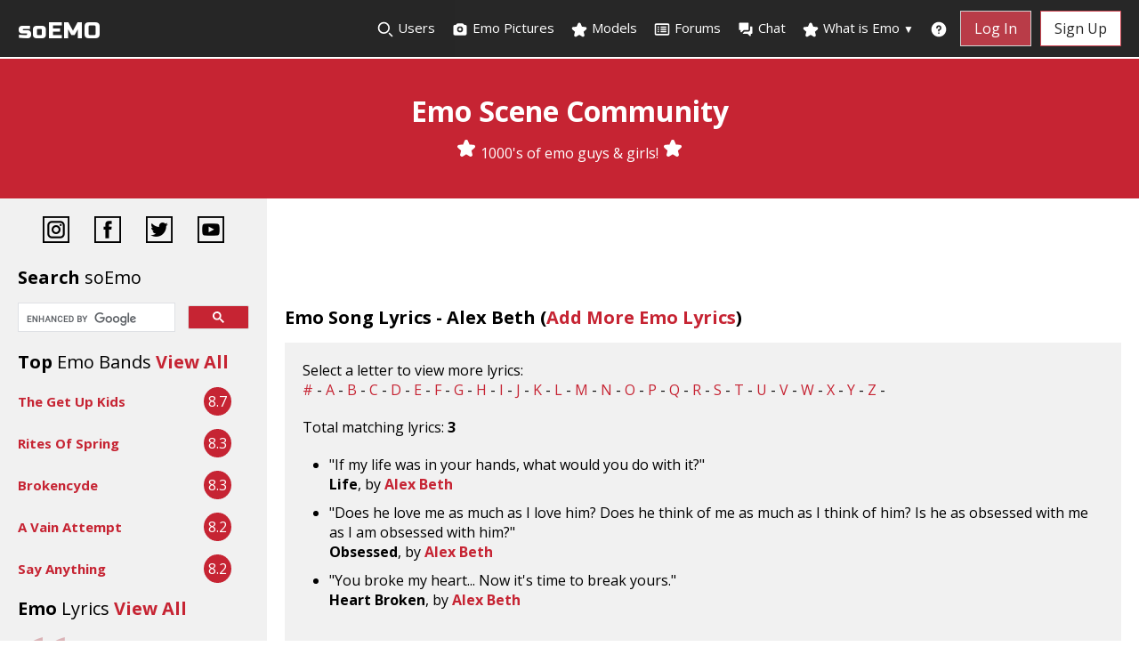

--- FILE ---
content_type: text/html; charset=UTF-8
request_url: https://www.soemo.co.uk/view_lyrics.php?band=Alex%20Beth
body_size: 55872
content:
<!DOCTYPE html>
<html lang="en">
<head>
    <meta charset="UTF-8" />
    <meta name="description" content="View and add to the emo songs lyrics database - Lyrics by Alex Beth - soEmo.co.uk Emo Community" />
	<meta name="keywords" content="emo, emos, emo community, emo sites, emo girls, emo guys, emo pictures, emo kids, scene kids, what is emo, emo scene, emo fashion, emo hair, emo music, emo bands, emo lifestyle, emo culture, emo people, emo style, emo clothes, emo pics, emo stuff, emo songs, emo lyrics, emo look, scene fashion, so emo, emo forum, emo uk, emos uk, uk emo community, emo stars, im so emo, your so emo, how emo, emo cuts, emo crowd, emo peeps" />
	<meta name="author" content="soEmo" />
	<meta property="og:url" content="https://soemo.co.uk/view_lyrics.php?band=Alex%20Beth" />
	<meta property="og:type" content="website" />
	<meta property="og:title" content="Emo Song Lyrics - Alex Beth" />
	<meta property="og:description" content="View and add to the emo songs lyrics database - Lyrics by Alex Beth - soEmo.co.uk Emo Community" />
	<meta property="fb:app_id" content="310339412749969" />
	
    <meta name="viewport" content="width=device-width, initial-scale=1.0" />
    <meta http-equiv="X-UA-Compatible" content="ie=edge" />
    <link href="https://www.soemo.co.uk/include/style.min.css?v=2.5" rel="stylesheet">
    <!--<link
            rel="stylesheet"
            href="https://use.fontawesome.com/releases/v5.8.1/css/all.css"
            integrity="sha384-50oBUHEmvpQ+1lW4y57PTFmhCaXp0ML5d60M1M7uH2+nqUivzIebhndOJK28anvf"
            crossorigin="anonymous"
    />-->
    <!--<script defer src="https://kit.fontawesome.com/f3ccd40569.js" crossorigin="anonymous"></script>-->
    <link rel="preconnect" href="https://fonts.gstatic.com/">
    <!--<link href='https://fonts.googleapis.com/css?family=Open+Sans:400italic,700italic,300,400,700,800' rel='stylesheet' type='text/css' />-->
    <link href="https://fonts.googleapis.com/css2?family=Open+Sans:ital,wght@0,300;0,400;0,700;0,800;1,400;1,700&family=Russo+One&display=swap" rel="stylesheet">
    <!--<link href="https://fonts.googleapis.com/css2?family=Russo+One&display=swap" rel="stylesheet">-->
    
            <link rel="stylesheet" href="https://www.soemo.co.uk/include/lite-yt-embed.min.css" />
        <script src="https://www.soemo.co.uk/include/lite-yt-embed.min.js"></script>
                <script src="https://www.soemo.co.uk/include/lazysizes.min.js" async=""></script>
            
            <style>
        .note-group-select-from-files {
          display: none;
        }
        </style>    
        
    <link href="https://www.soemo.co.uk/feeds/index.xml" rel="alternate" type="application/rss+xml" title="soEmo.co.uk" /> 
    <title>Emo Song Lyrics - Alex Beth</title>
    
    <!-- Google Analytics -->
	<script>
	    (function(i,s,o,g,r,a,m){i['GoogleAnalyticsObject']=r;i[r]=i[r]||function(){
	    (i[r].q=i[r].q||[]).push(arguments)},i[r].l=1*new Date();a=s.createElement(o),
	    m=s.getElementsByTagName(o)[0];a.async=1;a.src=g;m.parentNode.insertBefore(a,m)
	    })(window,document,'script','//www.google-analytics.com/analytics.js','ga');

	    ga('create', 'UA-2220052-3', 'auto');  // Replace with your property ID.
	    ga('send', 'pageview');

        function fbEvent(action) {
          // Add this to a button's onclick handler
          FB.AppEvents.logEvent(action);
        }
	</script>
	<!-- Google tag (gtag.js) -->
    <script async src="https://www.googletagmanager.com/gtag/js?id=G-EFH8CSYFQG"></script>
    <script>
      window.dataLayer = window.dataLayer || [];
      function gtag(){dataLayer.push(arguments);}
      gtag('js', new Date());

      gtag('config', 'G-EFH8CSYFQG');
    </script>

    <!--<script async src="//pagead2.googlesyndication.com/pagead/js/adsbygoogle.js"></script>
    <script>
         (adsbygoogle = window.adsbygoogle || []).push({
              google_ad_client: "ca-pub-1058152156580355",
              enable_page_level_ads: true
         });
    </script>-->
    
      
    
          
</head>

<body>
    <script>
      window.fbAsyncInit = function() {
        FB.init({
          appId      : '1533112493729842',
          cookie     : true,
          xfbml      : true,
          version    : 'v2.8'
        });
        FB.AppEvents.logPageView();   
      };

      (function(d, s, id){
         var js, fjs = d.getElementsByTagName(s)[0];
         if (d.getElementById(id)) {return;}
         js = d.createElement(s); js.id = id;
         js.src = "//connect.facebook.net/en_US/sdk.js";
         fjs.parentNode.insertBefore(js, fjs);
       }(document, 'script', 'facebook-jssdk'));
    </script>
    
    <button onclick="topFunction()" id="scroll-to-top" title="Go to top">Top</button>    
    <nav class="nav nav--pinned">
        <ul class="menu">
            <li class="logo"><a href="https://www.soemo.co.uk" title="Emo Community Scene Emo Guys and Girls">soEMO</a></li>
                
            <li class="item"><a href="https://www.soemo.co.uk/browse.php" title="Find other emos"><!--<i class="fa fa-search"></i>--><svg class="w-[20px] h-[20px] text-gray-800 dark:text-white" aria-hidden="true" xmlns="http://www.w3.org/2000/svg" width="24" height="24" fill="none" viewBox="0 0 24 24">
  <path stroke="currentColor" stroke-linecap="round" stroke-width="2" d="m21 21-3.5-3.5M17 10a7 7 0 1 1-14 0 7 7 0 0 1 14 0Z"/>
</svg><span>Search</span> Users</a></li>
            <li class="item"><a href="https://www.soemo.co.uk/emo_pictures.php" title="Emo Pictures"><!--<i class="fas fa-camera" ></i>--><svg aria-hidden="true" xmlns="http://www.w3.org/2000/svg" width="24" height="24" fill="currentColor" viewBox="0 0 24 24">
  <path fill-rule="evenodd" d="M7.5 4.586A2 2 0 0 1 8.914 4h6.172a2 2 0 0 1 1.414.586L17.914 6H19a2 2 0 0 1 2 2v10a2 2 0 0 1-2 2H5a2 2 0 0 1-2-2V8a2 2 0 0 1 2-2h1.086L7.5 4.586ZM10 12a2 2 0 1 1 4 0 2 2 0 0 1-4 0Zm2-4a4 4 0 1 0 0 8 4 4 0 0 0 0-8Z" clip-rule="evenodd"/>
</svg> Emo Pictures</a></li>
            <li class="item"><a href="https://www.soemo.co.uk/emo-scene-models.php" title="Emo Scene Site Models"><!--<i class="fa fa-star"></i>--><svg aria-hidden="true" xmlns="http://www.w3.org/2000/svg" width="24" height="24" fill="currentColor" viewBox="0 0 24 24">
  <path d="M13.849 4.22c-.684-1.626-3.014-1.626-3.698 0L8.397 8.387l-4.552.361c-1.775.14-2.495 2.331-1.142 3.477l3.468 2.937-1.06 4.392c-.413 1.713 1.472 3.067 2.992 2.149L12 19.35l3.897 2.354c1.52.918 3.405-.436 2.992-2.15l-1.06-4.39 3.468-2.938c1.353-1.146.633-3.336-1.142-3.477l-4.552-.36-1.754-4.17Z"/>
</svg>
 Models</a></li>
            <li class="item"><a href="https://www.soemo.co.uk/forums/" title="Emo Scene Forums"><!--<i class="fa fa-list-alt"></i>--><svg aria-hidden="true" xmlns="http://www.w3.org/2000/svg" width="24" height="24" fill="none" viewBox="0 0 24 24">
  <path stroke="currentColor" stroke-linecap="round" stroke-linejoin="round" stroke-width="2" d="M11 9h6m-6 3h6m-6 3h6M6.996 9h.01m-.01 3h.01m-.01 3h.01M4 5h16a1 1 0 0 1 1 1v12a1 1 0 0 1-1 1H4a1 1 0 0 1-1-1V6a1 1 0 0 1 1-1Z"/>
</svg>
 <span>Emo</span> Forums</a></li>
            <li class="item"><a href="https://www.soemo.co.uk/chat/" title="Emo Scene Chat"><!--<i class="fas fa-comments"></i>--><svg aria-hidden="true" xmlns="http://www.w3.org/2000/svg" width="24" height="24" fill="currentColor" viewBox="0 0 24 24">
  <path fill-rule="evenodd" d="M4 3a1 1 0 0 0-1 1v8a1 1 0 0 0 1 1h1v2a1 1 0 0 0 1.707.707L9.414 13H15a1 1 0 0 0 1-1V4a1 1 0 0 0-1-1H4Z" clip-rule="evenodd"/>
  <path fill-rule="evenodd" d="M8.023 17.215c.033-.03.066-.062.098-.094L10.243 15H15a3 3 0 0 0 3-3V8h2a1 1 0 0 1 1 1v8a1 1 0 0 1-1 1h-1v2a1 1 0 0 1-1.707.707L14.586 18H9a1 1 0 0 1-.977-.785Z" clip-rule="evenodd"/>
</svg>
 <span>Emo</span> Chat</a></li>
            <li class="item has-submenu">
                <a tabindex="0"><!--<i class="fa fa-star"></i>--><svg aria-hidden="true" xmlns="http://www.w3.org/2000/svg" width="24" height="24" fill="currentColor" viewBox="0 0 24 24">
  <path d="M13.849 4.22c-.684-1.626-3.014-1.626-3.698 0L8.397 8.387l-4.552.361c-1.775.14-2.495 2.331-1.142 3.477l3.468 2.937-1.06 4.392c-.413 1.713 1.472 3.067 2.992 2.149L12 19.35l3.897 2.354c1.52.918 3.405-.436 2.992-2.15l-1.06-4.39 3.468-2.938c1.353-1.146.633-3.336-1.142-3.477l-4.552-.36-1.754-4.17Z"/>
</svg> What is Emo <div class="more">&#9660;</div></a> 
                <ul class="submenu">
                    <li class="subitem"><a href="https://www.soemo.co.uk/emo.php" title="What Is Emo">Introduction</a></li>
                    <li class="subitem"><a href="https://www.soemo.co.uk/emo%20music.php" title="Emo Music, Emo bands">Emo Music</a></li>
                    <li class="subitem"><a href="https://www.soemo.co.uk/emo%20fashion.php" title="Emo Fashion, Emo Style">Emo Fashion &amp; Style</a></li>
                    <li class="subitem"><a href="https://www.soemo.co.uk/emo%20lifestyle.php" title="Emo Lifestyle, Culture">Emo Lifestyle &amp; Culture</a></li>
                    <li class="subitem"><a href="https://www.soemo.co.uk/scene-kids.php" title="Scene kids, emo scene">Scene Kids</a></li>
                </ul>
            </li>
            <li class="item mobile"><a href="https://www.soemo.co.uk/view_bands.php" title="Emo Bands">Emo Bands</a></li>
            <li class="item mobile"><a href="https://www.soemo.co.uk/view_lyrics.php" title="Emo Lyrics">Emo Lyrics</a></li>
            <li class="item mobile"><a href="https://altdating.co.uk" target="_blank" title="Emo Alternative Dating">Dating</a></li>
            <li class="item last"><a href="https://www.soemo.co.uk/help.php" title="Help Online Safety and Reporting"><!--<i class="fa fa-question-circle"></i>--><svg aria-hidden="true" xmlns="http://www.w3.org/2000/svg" width="24" height="24" fill="currentColor" viewBox="0 0 24 24">
  <path fill-rule="evenodd" d="M2 12C2 6.477 6.477 2 12 2s10 4.477 10 10-4.477 10-10 10S2 17.523 2 12Zm9.008-3.018a1.502 1.502 0 0 1 2.522 1.159v.024a1.44 1.44 0 0 1-1.493 1.418 1 1 0 0 0-1.037.999V14a1 1 0 1 0 2 0v-.539a3.44 3.44 0 0 0 2.529-3.256 3.502 3.502 0 0 0-7-.255 1 1 0 0 0 2 .076c.014-.398.187-.774.48-1.044Zm.982 7.026a1 1 0 1 0 0 2H12a1 1 0 1 0 0-2h-.01Z" clip-rule="evenodd"/>
</svg>
 <span>Help</span></a></li>
            <li class="item mobile"><a href="https://www.soemo.co.uk/search-results.php" title="Search"><!--<i class="fa fa-search"></i>--><svg class="w-[20px] h-[20px] text-gray-800 dark:text-white" aria-hidden="true" xmlns="http://www.w3.org/2000/svg" width="24" height="24" fill="none" viewBox="0 0 24 24">
  <path stroke="currentColor" stroke-linecap="round" stroke-width="2" d="m21 21-3.5-3.5M17 10a7 7 0 1 1-14 0 7 7 0 0 1 14 0Z"/>
</svg> Search Site</a></li>
                            <li class="item button"><a href="https://www.soemo.co.uk/login.php">Log In</a></li>
                <li class="item button secondary"><a href="https://www.soemo.co.uk/register.php" onclick="fbEvent('register')">Sign Up</a></li>
                            <li class="toggle"><a href="#" aria-label="Dropdown menu"><!--<i class="fas fa-bars"></i>--><svg aria-hidden="true" xmlns="http://www.w3.org/2000/svg" width="24" height="24" fill="none" viewBox="0 0 24 24">
  <path stroke="currentColor" stroke-linecap="round" stroke-width="2" d="M5 7h14M5 12h14M5 17h14"/>
</svg>
</a></li>    
        </ul>
    </nav>

    <div class="header">
                    <h1>Emo Scene Community</h1>
            <p><!--<i class="fa fa-star" aria-hidden="true"></i>--><svg aria-hidden="true" xmlns="http://www.w3.org/2000/svg" width="24" height="24" fill="currentColor" viewBox="0 0 24 24">
  <path d="M13.849 4.22c-.684-1.626-3.014-1.626-3.698 0L8.397 8.387l-4.552.361c-1.775.14-2.495 2.331-1.142 3.477l3.468 2.937-1.06 4.392c-.413 1.713 1.472 3.067 2.992 2.149L12 19.35l3.897 2.354c1.52.918 3.405-.436 2.992-2.15l-1.06-4.39 3.468-2.938c1.353-1.146.633-3.336-1.142-3.477l-4.552-.36-1.754-4.17Z"/>
</svg> 1000's of emo guys &amp; girls! <!--<i class="fa fa-star" aria-hidden="true"></i>--><svg aria-hidden="true" xmlns="http://www.w3.org/2000/svg" width="24" height="24" fill="currentColor" viewBox="0 0 24 24" >
  <path d="M13.849 4.22c-.684-1.626-3.014-1.626-3.698 0L8.397 8.387l-4.552.361c-1.775.14-2.495 2.331-1.142 3.477l3.468 2.937-1.06 4.392c-.413 1.713 1.472 3.067 2.992 2.149L12 19.35l3.897 2.354c1.52.918 3.405-.436 2.992-2.15l-1.06-4.39 3.468-2.938c1.353-1.146.633-3.336-1.142-3.477l-4.552-.36-1.754-4.17Z"/>
</svg></p>
            <div id="social-icons-top">
                <a href="https://www.instagram.com/soemo.co.uk/" aria-label="Instagram"><img src="https://www.soemo.co.uk/images/instagram-icon.png" width="30" height="30" alt=""></a> <a href="https://www.facebook.com/groups/xsoemox/" aria-label="Facebook"><img src="https://www.soemo.co.uk/images/facebook-icon.png" width="30" height="30" alt=""></a> <a href="https://twitter.com/xemosx" aria-label="Twitter"><img src="https://www.soemo.co.uk/images/twitter-icon.png" width="30" height="30" alt=""></a> <a href="https://www.youtube.com/c/soemox" aria-label="YouTube"><img src="https://www.soemo.co.uk/images/youtube-icon.png" width="30" height="30" alt=""></a>
            </div>
                </div><script type="text/javascript">
function SetCookie(a,b,c){var d=new Date,e=new Date;null!=c&&0!=c||(c=1),e.setTime(d.getTime()+864e5*c),document.cookie=a+"="+escape(b)+";expires="+e.toGMTString()}function ReadCookie(a){var b=" "+document.cookie,c=b.indexOf(" "+a+"=");if(c==-1&&(c=b.indexOf(";"+a+"=")),c==-1||""==a)return"";var d=b.indexOf(";",c+1);return d==-1&&(d=b.length),unescape(b.substring(c+a.length+2,d))}var now=new Date,time_zone_offset=ReadCookie("time_zone_offset"),time_zone_dst=ReadCookie("time_zone_dst");""==time_zone_offset&&SetCookie("time_zone_offset",now.getTimezoneOffset(),365);var d1=new Date,d2=new Date;d1.setDate(1),d1.setMonth(1),d2.setDate(1),d2.setMonth(7),parseInt(d1.getTimezoneOffset())==parseInt(d2.getTimezoneOffset())?""==time_zone_dst&&SetCookie("time_zone_dst","0",365):parseInt(d1.getTimezoneOffset())==parseInt(now.getTimezoneOffset())?""==time_zone_dst&&SetCookie("time_zone_dst","0",365):""==time_zone_dst&&SetCookie("time_zone_dst","1",365);
</script>

<div class="row">
    <div class="side">
    <div id="social-icons">
        <a href="https://www.instagram.com/soemo.co.uk/" aria-label="Instagram"><img src="https://www.soemo.co.uk/images/instagram-icon.png" width="30" height="30" alt=""></a> <a href="https://www.facebook.com/groups/xsoemox/" aria-label="Facebook"><img src="https://www.soemo.co.uk/images/facebook-icon.png" width="30" height="30" alt=""></a> <a href="https://twitter.com/xemosx" aria-label="Twitter"><img src="https://www.soemo.co.uk/images/twitter-icon.png" width="30" height="30" alt=""></a> <a href="https://www.youtube.com/c/soemox" aria-label="YouTube"><img src="https://www.soemo.co.uk/images/youtube-icon.png" width="30" height="30" alt=""></a>
    </div>
    
    <h2>Search <span class="light">soEmo</span></h2>

    
    <!-- Google Custom Search -->
    <script async src="https://cse.google.com/cse.js?cx=d31ee040ebf868ff1"></script>
    <div class="gcse-searchbox-only"></div>					
							
    <h2>Top <span class="light">Emo Bands</span>
		<a href="https://www.soemo.co.uk/view_bands.php" title="Emo Scene Bands">View All</a>
    </h2>
    
            <div class="band">
            <div class="band__description">
                <span class="band__name"><a href="https://www.myspace.com/thegetupkids">The Get Up Kids</a></span>
            </div>
            <div class="band__rating">
				8.7            </div>
        </div>
                <div class="band">
            <div class="band__description">
                <span class="band__name"><a href="https://www.myspace.com/ritesofspringmusic">Rites Of Spring</a></span>
            </div>
            <div class="band__rating">
				8.3            </div>
        </div>
                <div class="band">
            <div class="band__description">
                <span class="band__name"><a href="https://www.myspace.com/brokencyde">Brokencyde</a></span>
            </div>
            <div class="band__rating">
				8.3            </div>
        </div>
                <div class="band">
            <div class="band__description">
                <span class="band__name"><a href="https://www.myspace.com/avainattempt">A Vain Attempt</a></span>
            </div>
            <div class="band__rating">
				8.2            </div>
        </div>
                <div class="band">
            <div class="band__description">
                <span class="band__name"><a href="https://www.sayanythingmusic.com">Say Anything</a></span>
            </div>
            <div class="band__rating">
				8.2            </div>
        </div>
                            
  
    <h2>Emo <span class="light">Lyrics</span>
		<a href="https://www.soemo.co.uk/view_lyrics.php">View All</a>
    </h2>
    
    <blockquote class="lyrics">You&#039;re leaving so soon
Never had a chance to bloom
But you were so quick
To change your tune
Don&#039;t look back
If I&#039;m a weight around your neck
Cos if you don&#039;t need me
I don&#039;t need you

Ah, ah ah, ah ah, ah!

        <span>Leaving so soon, by <a href="https://www.soemo.co.uk/view_lyrics.php?band=Keane">Keane</a></span>
    </blockquote>    

    <!--<div class="fakeimg">Ad Banner</div>-->
    <div class="ad-banner" style="margin-bottom: 0">
                <script async src="https://pagead2.googlesyndication.com/pagead/js/adsbygoogle.js"></script>
                <ins class="adsbygoogle rectangle"
                     style="display:block;"
                     data-ad-client="ca-pub-1058152156580355"
                     data-ad-slot="4579018381"></ins>
                <script>
                     (adsbygoogle = window.adsbygoogle || []).push({});
                </script>
            </div></div>    <div class="main">
        <!--<div class="fakeimg desktop-banner">Ad Banner</div>-->
                    <div class="ad-banner" style="margin: 0 0 0.625rem;">
                <script async src="https://pagead2.googlesyndication.com/pagead/js/adsbygoogle.js"></script>
                <ins class="adsbygoogle lrg-leaderboard"
                     style="display:block"
                     data-ad-client="ca-pub-1058152156580355"
                     data-ad-slot="9887185384"></ins>
                <script>
                     (adsbygoogle = window.adsbygoogle || []).push({});
                </script>
            </div>
                    
        <h2 id="comments">Emo Song Lyrics - Alex Beth			(<a href="https://www.soemo.co.uk/add_lyrics.php" title="Add Emo Lyrics">Add More Emo Lyrics</a>)
		</h2>
		        <div id="notification"></div>
        
        <div class="content-container">
            <p>Select a letter to view more lyrics:<br><a href="https://www.soemo.co.uk/view_lyrics.php?list=num">#</a> -
			<a href="https://www.soemo.co.uk/view_lyrics.php?list=A">A</a> - <a href="https://www.soemo.co.uk/view_lyrics.php?list=B">B</a> - <a href="https://www.soemo.co.uk/view_lyrics.php?list=C">C</a> - <a href="https://www.soemo.co.uk/view_lyrics.php?list=D">D</a> - <a href="https://www.soemo.co.uk/view_lyrics.php?list=E">E</a> - <a href="https://www.soemo.co.uk/view_lyrics.php?list=F">F</a> - <a href="https://www.soemo.co.uk/view_lyrics.php?list=G">G</a> - <a href="https://www.soemo.co.uk/view_lyrics.php?list=H">H</a> - <a href="https://www.soemo.co.uk/view_lyrics.php?list=I">I</a> - <a href="https://www.soemo.co.uk/view_lyrics.php?list=J">J</a> - <a href="https://www.soemo.co.uk/view_lyrics.php?list=K">K</a> - <a href="https://www.soemo.co.uk/view_lyrics.php?list=L">L</a> - <a href="https://www.soemo.co.uk/view_lyrics.php?list=M">M</a> - <a href="https://www.soemo.co.uk/view_lyrics.php?list=N">N</a> - <a href="https://www.soemo.co.uk/view_lyrics.php?list=O">O</a> - <a href="https://www.soemo.co.uk/view_lyrics.php?list=P">P</a> - <a href="https://www.soemo.co.uk/view_lyrics.php?list=Q">Q</a> - <a href="https://www.soemo.co.uk/view_lyrics.php?list=R">R</a> - <a href="https://www.soemo.co.uk/view_lyrics.php?list=S">S</a> - <a href="https://www.soemo.co.uk/view_lyrics.php?list=T">T</a> - <a href="https://www.soemo.co.uk/view_lyrics.php?list=U">U</a> - <a href="https://www.soemo.co.uk/view_lyrics.php?list=V">V</a> - <a href="https://www.soemo.co.uk/view_lyrics.php?list=W">W</a> - <a href="https://www.soemo.co.uk/view_lyrics.php?list=X">X</a> - <a href="https://www.soemo.co.uk/view_lyrics.php?list=Y">Y</a> - <a href="https://www.soemo.co.uk/view_lyrics.php?list=Z">Z</a> -     
			</p>
			
			<div id="outer">
		        <div id="inner">
		            <div class="pagination">Total matching lyrics: <strong>3</strong></div><ul class="lyrics"><li>&quot;If my life was in your hands, what would you do with it?&quot;<br><strong>Life</strong>, by <strong><a href="https://www.soemo.co.uk/view_lyrics.php?band=Alex Beth">Alex Beth</a></strong></li><li>&quot;Does he love me as much as I love him? Does he think of me as much as I think of him? Is he as obsessed with me as I am obsessed with him?&quot;<br><strong>Obsessed</strong>, by <strong><a href="https://www.soemo.co.uk/view_lyrics.php?band=Alex Beth">Alex Beth</a></strong></li><li>&quot;You broke my heart... Now it&#039;s time to break yours.&quot;<br><strong>Heart Broken</strong>, by <strong><a href="https://www.soemo.co.uk/view_lyrics.php?band=Alex Beth">Alex Beth</a></strong></li></ul><div class="pagination">Total matching lyrics: <strong>3</strong></div>		        </div>
		    </div>
	    </div>  

	    <h2>Featured <span class="light">Users</span>
			<a href="https://www.soemo.co.uk/emo_pictures.php">View More</a>
		</h2>
		
		<ul class="cards"><li class="cards__item">
                <div class="card">
                    <a href="https://www.soemo.co.uk/users/Deadlybutterfly666/" aria-label="Deadlybutterfly666"><div class="card__image lazyload" data-bg="https://www.soemo.co.uk/images/models/Deadlybutterfly666/lrg_emo-scene-models-5ffcc577b7e866ec48.jpg"></div></a>
                    <div class="card__content">
                        <div class="card__title"><a href="https://www.soemo.co.uk/users/Deadlybutterfly666/" aria-label="Deadlybutterfly666">Deadlybutterfly666</a></div>
                        <p class="card__text">25/Female/US</p>
                    </div>
                </div>
            </li><li class="cards__item">
                <div class="card">
                    <a href="https://www.soemo.co.uk/users/Broken-Abstract-Girl/" aria-label="Broken-Abstract-Girl"><div class="card__image lazyload" data-bg="https://www.soemo.co.uk/images/models/Broken-Abstract-Girl/lrg_emo-scene-models-828ba9a9dc882d886b.JPG"></div></a>
                    <div class="card__content">
                        <div class="card__title"><a href="https://www.soemo.co.uk/users/Broken-Abstract-Girl/" aria-label="Broken-Abstract-Girl">Broken-Abstract-Girl</a></div>
                        <p class="card__text">29/Female/US</p>
                    </div>
                </div>
            </li><li class="cards__item">
                <div class="card">
                    <a href="https://www.soemo.co.uk/users/Mari4mcr/" aria-label="Mari4mcr"><div class="card__image lazyload" data-bg="https://www.soemo.co.uk/images/models/Mari4mcr/lrg_emo-scene-models-720a7f1b2bf4e91384.jpg"></div></a>
                    <div class="card__content">
                        <div class="card__title"><a href="https://www.soemo.co.uk/users/Mari4mcr/" aria-label="Mari4mcr">Mari4mcr</a></div>
                        <p class="card__text">17/Female/US</p>
                    </div>
                </div>
            </li><li class="cards__item">
                <div class="card">
                    <a href="https://www.soemo.co.uk/users/milli3_mayh3m/" aria-label="milli3_mayh3m"><div class="card__image lazyload" data-bg="https://www.soemo.co.uk/images/models/milli3_mayh3m/lrg_emo-scene-models-2c6d1187a35fb13a0e.jpg"></div></a>
                    <div class="card__content">
                        <div class="card__title"><a href="https://www.soemo.co.uk/users/milli3_mayh3m/" aria-label="milli3_mayh3m">milli3_mayh3m</a></div>
                        <p class="card__text">21/Female/US</p>
                    </div>
                </div>
            </li><li class="cards__item">
                <div class="card">
                    <a href="https://www.soemo.co.uk/users/Avalanche/" aria-label="Avalanche"><div class="card__image lazyload" data-bg="https://www.soemo.co.uk/images/models/Avalanche/lrg_emo-scene-models-8254d8493c3117517f.jpg"></div></a>
                    <div class="card__content">
                        <div class="card__title"><a href="https://www.soemo.co.uk/users/Avalanche/" aria-label="Avalanche">Avalanche</a></div>
                        <p class="card__text">23/Nonbinary/US</p>
                    </div>
                </div>
            </li><li class="cards__item">
                <div class="card">
                    <a href="https://www.soemo.co.uk/users/xXpariah_carreyXx/" aria-label="xXpariah_carreyXx"><div class="card__image lazyload" data-bg="https://www.soemo.co.uk/images/models/xXpariah_carreyXx/lrg_emo-scene-models-9710830d12a5579e0e.png"></div></a>
                    <div class="card__content">
                        <div class="card__title"><a href="https://www.soemo.co.uk/users/xXpariah_carreyXx/" aria-label="xXpariah_carreyXx">xXpariah_carreyXx</a></div>
                        <p class="card__text">15/Male/US</p>
                    </div>
                </div>
            </li><li class="cards__item">
                <div class="card">
                    <a href="https://www.soemo.co.uk/users/hiding_in_the_dark/" aria-label="hiding_in_the_dark"><div class="card__image lazyload" data-bg="https://www.soemo.co.uk/images/models/hiding_in_the_dark/lrg_emo-scene-models-4d47704cf0424ecdaf.jpg"></div></a>
                    <div class="card__content">
                        <div class="card__title"><a href="https://www.soemo.co.uk/users/hiding_in_the_dark/" aria-label="hiding_in_the_dark">hiding_in_the_dark</a></div>
                        <p class="card__text">26/Male/US</p>
                    </div>
                </div>
            </li><li class="cards__item">
                <div class="card">
                    <a href="https://www.soemo.co.uk/users/scemokingerin/" aria-label="scemokingerin"><div class="card__image lazyload" data-bg="https://www.soemo.co.uk/images/models/scemokingerin/lrg_emo-scene-models-01d14365f25c0e592a.jpeg"></div></a>
                    <div class="card__content">
                        <div class="card__title"><a href="https://www.soemo.co.uk/users/scemokingerin/" aria-label="scemokingerin">scemokingerin</a></div>
                        <p class="card__text">24/Male/US</p>
                    </div>
                </div>
            </li></ul>
                    <div class="ad-banner">
                <script async src="https://pagead2.googlesyndication.com/pagead/js/adsbygoogle.js"></script>
                <ins class="adsbygoogle lrg-leaderboard"
                     style="display:block"
                     data-ad-client="ca-pub-1058152156580355"
                     data-ad-slot="9887185384"></ins>
                <script>
                     (adsbygoogle = window.adsbygoogle || []).push({});
                </script>
            </div>
        
        <!--<div class="fakeimg">Ad Banner</div>-->
    </div>
</div>

<!-- Footer -->
<footer class="footer">
    <section class="ft-main">
        <div class="ft-main-item">
            <h2 class="ft-title">soEmo</h2>
            <ul>
                <li><a href="https://www.soemo.co.uk">Home</a></li>
                <li><a href="https://www.soemo.co.uk/login.php">Login</a></li>
                <li><a href="https://www.soemo.co.uk/register.php">Register</a></li>
                <li><a href="https://www.soemo.co.uk/users/account.php">My Account</a></li>
                <li><a href="https://www.soemo.co.uk/help.php">Help</a></li>
                <li><a href="https://www.soemo.co.uk/sitemap.php">Sitemap</a></li>
              </ul>
        </div>
        <div class="ft-main-item">
            <h2 class="ft-title">Interact</h2>
            <ul>
                <li><a href="https://www.soemo.co.uk/browse.php">Search Users</a></li>
                <li><a href="https://www.soemo.co.uk/emo_pictures.php"  title="Emo Pictures">Emo Pictures</a></li>
                <li><a href="https://www.soemo.co.uk/emo-scene-models.php">Site Models</a></li>
                <li><a href="https://www.soemo.co.uk/forums/">Emo Forums</a></li>
                <li><a href="https://www.soemo.co.uk/chat/">Emo Chat</a></li>
            </ul>
        </div>
        <div class="ft-main-item">
            <h2 class="ft-title">Resources</h2>
            <ul>
                <li><a href="https://www.soemo.co.uk/emo.php" title="What is Emo?">What is Emo</a></li>
                <li><a href="https://www.soemo.co.uk/emo%20music.php" title="Emo Music">Emo Music</a></li>
                <li><a href="https://www.soemo.co.uk/view_bands.php" title="Emo Bands">Emo Bands</a></li>
                <li><a href="https://www.soemo.co.uk/view_lyrics.php" title="Emo Lyrics">Emo Lyrics</a></li>
                <li><a href="https://www.soemo.co.uk/emo%20fashion.php" title="Emo Fashion, Emo Hair">Emo Fashion, Style &amp; Hair</a></li>
                <li><a href="https://www.soemo.co.uk/emo%20lifestyle.php" title="Emo Lifestyle">Emo Lifestyle &amp; Culture</a></li>
                <li><a href="https://www.soemo.co.uk/scene-kids.php" title="Scene Kids - Scene Girls and Boys">Scene Kids</a></li>
              </ul>      
        </div>
        <div class="ft-main-item">
            <h2 class="ft-title">Stay Updated</h2>
            <p>Subscribe to our newsletter to get our latest news.</p>
            <form>
                <input type="email" name="email" placeholder="Enter email address">
                <input type="submit" value="Subscribe">
            </form>
        </div>
    </section>

    <section class="ft-social">
        <ul class="ft-social-list">
            <li><a href="https://www.instagram.com/soemo.co.uk/" aria-label="Instagram"><!--<i class="fab fa-instagram"></i>--><svg aria-hidden="true" xmlns="http://www.w3.org/2000/svg" width="24" height="24" fill="none" viewBox="0 0 24 24">
  <path fill="currentColor" fill-rule="evenodd" d="M3 8a5 5 0 0 1 5-5h8a5 5 0 0 1 5 5v8a5 5 0 0 1-5 5H8a5 5 0 0 1-5-5V8Zm5-3a3 3 0 0 0-3 3v8a3 3 0 0 0 3 3h8a3 3 0 0 0 3-3V8a3 3 0 0 0-3-3H8Zm7.597 2.214a1 1 0 0 1 1-1h.01a1 1 0 1 1 0 2h-.01a1 1 0 0 1-1-1ZM12 9a3 3 0 1 0 0 6 3 3 0 0 0 0-6Zm-5 3a5 5 0 1 1 10 0 5 5 0 0 1-10 0Z" clip-rule="evenodd"/>
</svg></a></li>
            <li><a href="https://www.facebook.com/groups/xsoemox/" aria-label="Facebook"><!--<i class="fab fa-facebook"></i>--><svg aria-hidden="true" xmlns="http://www.w3.org/2000/svg" width="24" height="24" fill="currentColor" viewBox="0 0 24 24">
  <path fill-rule="evenodd" d="M13.135 6H15V3h-1.865a4.147 4.147 0 0 0-4.142 4.142V9H7v3h2v9.938h3V12h2.021l.592-3H12V6.591A.6.6 0 0 1 12.592 6h.543Z" clip-rule="evenodd"/>
</svg></a></li>
            <li><a href="https://twitter.com/xemosx" aria-label="Twitter"><!--<i class="fab fa-twitter"></i>--><svg aria-hidden="true" xmlns="http://www.w3.org/2000/svg" width="24" height="24" fill="currentColor" viewBox="0 0 24 24">
  <path fill-rule="evenodd" d="M22 5.892a8.178 8.178 0 0 1-2.355.635 4.074 4.074 0 0 0 1.8-2.235 8.343 8.343 0 0 1-2.605.981A4.13 4.13 0 0 0 15.85 4a4.068 4.068 0 0 0-4.1 4.038c0 .31.035.618.105.919A11.705 11.705 0 0 1 3.4 4.734a4.006 4.006 0 0 0 1.268 5.392 4.165 4.165 0 0 1-1.859-.5v.05A4.057 4.057 0 0 0 6.1 13.635a4.192 4.192 0 0 1-1.856.07 4.108 4.108 0 0 0 3.831 2.807A8.36 8.36 0 0 1 2 18.184 11.732 11.732 0 0 0 8.291 20 11.502 11.502 0 0 0 19.964 8.5c0-.177 0-.349-.012-.523A8.143 8.143 0 0 0 22 5.892Z" clip-rule="evenodd"/>
</svg></a></li>
            <li><a href="https://www.youtube.com/c/soemox" aria-label="YouTube"><!--<i class="fab fa-youtube"></i>--><svg aria-hidden="true" xmlns="http://www.w3.org/2000/svg" width="24" height="24" fill="currentColor" viewBox="0 0 24 24">
  <path fill-rule="evenodd" d="M21.7 8.037a4.26 4.26 0 0 0-.789-1.964 2.84 2.84 0 0 0-1.984-.839c-2.767-.2-6.926-.2-6.926-.2s-4.157 0-6.928.2a2.836 2.836 0 0 0-1.983.839 4.225 4.225 0 0 0-.79 1.965 30.146 30.146 0 0 0-.2 3.206v1.5a30.12 30.12 0 0 0 .2 3.206c.094.712.364 1.39.784 1.972.604.536 1.38.837 2.187.848 1.583.151 6.731.2 6.731.2s4.161 0 6.928-.2a2.844 2.844 0 0 0 1.985-.84 4.27 4.27 0 0 0 .787-1.965 30.12 30.12 0 0 0 .2-3.206v-1.516a30.672 30.672 0 0 0-.202-3.206Zm-11.692 6.554v-5.62l5.4 2.819-5.4 2.801Z" clip-rule="evenodd"/>
</svg></a></li>
        </ul>
    </section>

    <section class="ft-legal">
        <ul class="ft-legal-list">
            <li><a href="https://www.soemo.co.uk/terms.php">Terms &amp; Conditions</a></li>
            <li><a href="https://www.soemo.co.uk/privacy.php">Privacy Policy</a></li>
            <li>&copy;  Oh soEMO  2007 - 2026</li>
        </ul>
    </section>
</footer>

<!--<script src="https://code.jquery.com/jquery-3.2.1.min.js"></script>-->
<script src="https://www.soemo.co.uk/include/jquery-3.2.1.min.js"></script>

<script>
    const toggle = document.querySelector(".toggle");
    const menu = document.querySelector(".menu");
    const items = document.querySelectorAll(".item");

    /* Toggle mobile menu */
    function toggleMenu() {
      if (menu.classList.contains("active")) {
        menu.classList.remove("active");
        toggle.querySelector("a").innerHTML = "<svg aria-hidden='true' xmlns='http://www.w3.org/2000/svg' width='24' height='24' fill='none' viewBox='0 0 24 24'><path stroke='currentColor' stroke-linecap='round' stroke-width='2' d='M5 7h14M5 12h14M5 17h14'/></svg>";
      } else {
        menu.classList.add("active");
        toggle.querySelector("a").innerHTML = "<svg aria-hidden='true' xmlns='http://www.w3.org/2000/svg' width='24' height='24' fill='none' viewBox='0 0 24 24'><path stroke='currentColor' stroke-linecap='round' stroke-linejoin='round' stroke-width='2' d='M6 18 17.94 6M18 18 6.06 6'/></svg>";
      }
    }

    /* Activate Submenu */
    function toggleItem() {
      if (this.classList.contains("submenu-active")) {
        this.classList.remove("submenu-active");
      } else if (menu.querySelector(".submenu-active")) {
        menu.querySelector(".submenu-active").classList.remove("submenu-active");
        this.classList.add("submenu-active");
      } else {
        this.classList.add("submenu-active");
      }
    }

    /* Close Submenu From Anywhere */
    function closeSubmenu(e) {
      let isClickInside = menu.contains(e.target);

      if (!isClickInside && menu.querySelector(".submenu-active")) {
        menu.querySelector(".submenu-active").classList.remove("submenu-active");
      }
    }
    /* Event Listeners */
    toggle.addEventListener("click", toggleMenu, false);
    for (let item of items) {
      if (item.querySelector(".submenu")) {
        item.addEventListener("click", toggleItem, false);
      }
      item.addEventListener("keypress", toggleItem, false);
    }
    document.addEventListener("click", closeSubmenu, false);

    var mainNav = document.querySelector('.nav');
    let pxTrigger = 0;
    const menuHeight = 64;

    window.onscroll = function() {
        windowScroll();
    };

    function windowScroll() {
        const pxFromTop = window.scrollY || window.pageYOffset;
        if (pxFromTop > menuHeight) {
            mainNav.classList.toggle("nav--pinned", pxFromTop < pxTrigger);
            pxTrigger = pxFromTop;
        } else {
            mainNav.classList.add("nav--pinned");
        }
    }
    
            //Get the button:
        mybutton = document.getElementById("scroll-to-top");

        // When the user scrolls down 100px from the top of the document, show the button
        window.onscroll = function() {scrollFunction()};

        function scrollFunction() {
            // never show button when mobile menu open
            if (menu.classList.contains("active")) {
                mybutton.style.display = "none";
            } else {
                if (document.body.scrollTop > 100 || document.documentElement.scrollTop > 100) {
                    mybutton.style.display = "block";
                } else {
                    mybutton.style.display = "none";
                }
            }
        }

        // When the user clicks on the button, scroll to the top of the document
        function topFunction() {
            document.body.scrollTop = 0; // For Safari
            document.documentElement.scrollTop = 0; // For Chrome, Firefox, IE and Opera
        }
                // limit pages this is on
        function deleteItem (link, type, deleteUrl) {
            $( document ).on('click', link, function(){
                // merge all down to a single prefix
                if (type == "friend request" || type == "journal entry") {
                    var id = $(this).attr("id").substr(2);
                } else {
		            var id = $(this).attr("id").substr(1);
		        }
		        var data = 'id='+id+'&js=yes';

		        if (type == "forum post") {
		            // page number could go down with deleted post so make sure load correct page
			        var count = parseInt($('#count').val());
			        var pagesb4 = Math.ceil(count/20);
			        var count = count - 1;
			        var pages = Math.ceil(count/20);
		        }
		        
		        if (type == "profile picture") {
			        var count = parseInt($('#pic-count').text());
		        }
		        if (type == "journal entry") {
		            var count = parseInt($('#journal-count').text());
                }
                if (type == "friend listing") {
			        var count = parseInt($('#friends-count').text());
		        }
		        if (type == "model") {
			        var count = parseInt($('#models-count').text());
		        }
		        
		        var page = parseInt($('#inner .pagination .active-page').first().text()); // pagination repeated so just target first
		        
		        var r=confirm("Are you sure you want to DELETE the "+type+"?");
		        if (r==true) {
			        $.ajax({
				        type: 'POST',
				        url: 'https://www.soemo.co.uk/'+deleteUrl,
				        data: data,
				        success: function(e){
					        if(e){
					            // merge notifcations
					            if (type == "forum post" || type == "forum topic" || type == "user" || type == "friend" || type == "model comment") {
					                $("#notification2").html(e).fadeIn(500).delay(2000).fadeOut(500);
					            } else if (type == "friend request") {
					                $("#notification-friends").html(e).fadeIn(500).delay(2000).fadeOut(500);
					            } else if (type == "profile picture" || type == "model picture") {
					                $("#notification-pics").html(e).fadeIn(500).delay(2000).fadeOut(500);
					            } else if (type == "journal entry") {
					                $("#notification-journal").html(e).fadeIn(500).delay(2000).fadeOut(500);
					            } else if (type == "friend listing") {
					                $("#notification-friends").html(e).fadeIn(500).delay(2000).fadeOut(500);
					            } else {
							        $("#notification").html(e).fadeIn(500).delay(2000).fadeOut(500);
					            }
					        } else {
					            $("div.alert-danger").hide();
					            $("div.alert-success").hide(); // hide in rare case if add band and success message still on screen and go to delete band straight after
					            
					            // merge notifcations
					            if (type == "forum post" || type == "forum topic" || type == "user" || type == "friend") {
					                $("#notification2").html("<div class=\"alert alert-success\"><i class=\"fa fa-check\"></i> "+type.toUpperCase()+" Deleted</div>").fadeIn(500).delay(2000).fadeOut(500);
					            } else if (type == "friend request") {
					                $("#notification-friends").html("<div class=\"alert alert-success\"><i class=\"fa fa-check\"></i> "+type.toUpperCase()+" Deleted</div>").fadeIn(500).delay(2000).fadeOut(500);
					            } else if (type == "profile picture" || type == "model picture") {
					                 $("#notification-pics").html("<div class=\"alert alert-success\"><i class=\"fa fa-check\"></i> "+type.toUpperCase()+" Deleted</div>").fadeIn(500).delay(2000).fadeOut(500);
					            } else if (type == "journal entry") {
					                 $("#notification-journal").html("<div class=\"alert alert-success\"><i class=\"fa fa-check\"></i> "+type.toUpperCase()+" Deleted</div>").fadeIn(500).delay(2000).fadeOut(500);
					            } else if (type == "friend listing") {
					                 $("#notification-friends").html("<div class=\"alert alert-success\"><i class=\"fa fa-check\"></i> "+type.toUpperCase()+" Deleted</div>").fadeIn(500).delay(2000).fadeOut(500);
					            } else {
				                    $("#notification").html("<div class=\"alert alert-success\"><i class=\"fa fa-check\"></i> "+type.toUpperCase()+" Deleted</div>").fadeIn(500).delay(2000).fadeOut(500);
				                }
				                
				                // improve this just check if url has a query string
				                if (type == "comment" || type == "profile picture" || type == "journal entry") {
				                    url = location.pathname + location.search +'?page='+ page;
				                } else {
                                    if (page > 1) {
                                        url = location.pathname + location.search +'&page='+ page;
                                    } else {
                                        url = location.pathname + location.search;
                                    }
                                }
						        
						        if (type == "friend request") {
						            $('#friend_requests_outer').empty().addClass('loading').load(url + ' #friend_requests_inner', function() {
							            $('html, body').animate({scrollTop:$('#friend-requests').offset().top -64}, 'slow'); // take into account fixed top nav
							            $('#friend_requests_outer').removeClass();
						            });
						        } else if (type == "profile picture" || type == "model picture") {
						            $('#pics_outer').empty().addClass('loading').load(url + ' #pics_inner', function() {
							            $('html, body').animate({scrollTop:$('#pictures').offset().top -64}, 'slow');
							            $('#pics_outer').removeClass();
						            });
						            var new_count = count -1;
				                    $('#pics_tab span').text(new_count);
						        } else if (type == "journal entry") {
						            $('#journal_outer').empty().addClass('loading').load(url + ' #journal_inner', function() {
								        $('html, body').animate({scrollTop:$('#journal').offset().top -64}, 'slow');
								        $('#journal_outer').removeClass();
							        });
							        var new_count = count -1; 
				                    $('#journal_tab span').text(new_count);
						        } else if (type == "friend") {
						            $('#friends').load(url + ' #friends a', function() {
								        $("html, body").animate({ scrollTop: 0 }, "slow");
							        });
						        } else {
         							$('#outer').empty().addClass('loading').load(url + ' #inner', function() {
         							    if (type == "forum post" || type == "forum topic" || type == "user") {
         							        $('html, body').animate({scrollTop:$('#comments').offset().top -64}, 'slow');
         							    } else if (type == "model comment") {
							                $('html, body').animate({scrollTop:$('#modelComments').offset().top -64}, 'slow');
							            } else if (type == "comment") {
							                $('html, body').animate({scrollTop:$('#emoComments').offset().top -64}, 'slow');
							            } else if (type == "friend listing") {
							                $('html, body').animate({scrollTop:$('#friends').offset().top -64}, 'slow');
							            } else {
							                $("html, body").animate({ scrollTop: 0 }, "slow");
							            }
							            $('#outer').removeClass();
						            });
						        }
						        
						        if (type == "forum topic" || type == "model comment" || type == "comment") {
						            url2 = "/view_lyrics.php?band=Alex%20Beth";
		                            // need to refresh tokens
				                    $("#reload_token").load(url2+" #csrf_token","");
				                }
				                if (type == "forum topic" || type == "model comment" || type == "comment") {
				                    _RECAPTCHA.init();
				                }
				                
					        }
				        }
			        });
		        } else {
			        return false;
		        }
		        return false;
		    });
        }
        
        function rateItem (rateUrl) {
            //ratings
            var currentRating = $('select.rating').data('current-rating');
            
            $('.stars-fontawesome-o .clear-rating').on('click', function(event) {
                event.preventDefault();
                $('select.rating').barrating('clear');
            });
            
            $('select.rating').barrating({
                theme: 'fontawesome-stars-o',
                showSelectedRating: false,
                initialRating: currentRating,
                onSelect: function(value, text, event) {
                    if (!value) {
                        $('select.rating').barrating('clear');
                    } else {
                        // Get element id by data-id attribute
                        var el = this;
                        var el_id = el.$elem.data('id');
                        // rating was selected by a user
                        if (typeof(event) !== 'undefined') {
                            var split_id = el_id.split("_");
                            var postid = split_id[1];
                            var user = '3.15.2.77';
                            
                            $.ajax({
                                url: 'https://www.soemo.co.uk/'+rateUrl,
                                type: 'post',
                                data: {postid:postid,rating:value,user:user},
                                dataType: 'json',
                                success: function(data){
                                    if (data['error']) {
                                        $('.stars-fontawesome-o .your-rating').removeClass('hidden').find('span').html(' - '+data['error']);
                                        $('select.rating').barrating('clear');
                                    } else {
                                        // Update average
                                        var average = data['average_rating'];
                                        $('#avgrating_'+postid).text(average);
                                        $('.stars-fontawesome-o .your-rating').removeClass('hidden').find('span').html(value);
                                    }
                                }
                            });
                        }
                    }
                }
            });
        }
        
        function editItem (link, type, editUrl) {
            $( document ).on('click', link, function(){
                if (type == "forum post" || type == "profile comment") {
                    var id = $(this).attr("id").substr(1);
                    var content = $('#i'+id).summernote('code');
                    var token = encodeURIComponent($('#csrf_token'+id).val());
                    var data = 'post_id='+id+'&comment='+content+'&csrf='+token+'&js=yes';
                } else if(type == "forum topic") {
                    var id = $(this).attr("id").substr(2);
	                var title = encodeURIComponent($('#topic .edit').val());
	                var content = $('#t'+id).summernote('code');
	                var token = encodeURIComponent($('#csrf_token'+id).val());
	                var data = 'topic_id='+id+'&title='+title+'&comment='+content+'&csrf='+token+'&js=yes';
                }
                
                else if(type == "journal entry") {
                    var id = $(this).attr("id").substr(2);
	                var visibility = encodeURIComponent($('#edit-visibility'+id).val());
	                var content = $('#j'+id).summernote('code');
	                var token = encodeURIComponent($('#csrf_token'+id).val());
	                var data = 'post_id='+id+'&content='+content+'&visibility='+visibility+'&csrf='+token+'&js=yes';
                }
                
                var request = $.ajax({
	                type: 'POST',
	                url: 'https://www.soemo.co.uk/'+editUrl,
	                data: data
                });
                
                request.done(function( msg ) {
                    url = "/view_lyrics.php?band=Alex%20Beth";
                    if (msg) {
                        $("div.alert-danger").hide();
                        
                        if (type == "forum post" || type == "profile comment") {
                            $('html, body').animate({scrollTop:$('#post'+id).offset().top -64}, 'slow');
	                        $('#post'+id).before(msg).fadeIn(500);
	                        $('#i'+id).summernote('reset');
	                        $('#post'+id+'.post__description').load(url+" #i"+id,"");
                        } else if(type == "forum topic") {
                            $('html, body').animate({scrollTop:$('#topic').offset().top -64}, 'slow');
		                    $('#topic').before(msg).fadeIn(500);
		                    // also show original title?
                            $input.replaceWith( '<input class="edit" value="'+$originalTitle+'"/>' );
		                    $('#t'+id).summernote('reset');
		                    $('#topic.post__description').load(url+" #t"+id,"");
                        } else if(type == "journal entry") {
                            $('html, body').animate({scrollTop:$('#journal'+id).offset().top -64}, 'slow');
			                $('#journal'+id).before(msg).fadeIn(500);
			                $('#j'+id).summernote('reset');
			                $('#journal'+id+'.post__description').load(url+" #j"+id,"");
                        }
                    } else {
                        $("div.alert-danger").hide();
                        
                        // reduce this use same selector/id format
                        if (type == "forum post" || type == "profile comment") {
                            $('#i'+id).summernote('destroy');
                            $('#s'+id).addClass('hidden');
                            $('#c'+id).addClass('hidden');
		                    $('html, body').animate({scrollTop:$('#post'+id).offset().top -64}, 'slow');
		                    $('#post'+id+'.post__description').load(url+" #i"+id,"");
                        } else if(type == "forum topic") {
                            $('#t'+id).summernote('destroy');
                            $('#st'+id).addClass('hidden');
                            $('#ct'+id).addClass('hidden');
                            
				            $('html, body').animate({scrollTop:$('#topic').offset().top -64}, 'slow');
				            $('#topic-container').load(url+" #topic","");
                        } else if(type == "journal entry") {
                            $('#j'+id).summernote('destroy');
                            $('#sj'+id).addClass('hidden');
                            $('#cj'+id).addClass('hidden');
                            $('#jv'+id).addClass('hidden');
				            $('html, body').animate({scrollTop:$('#journal'+id).offset().top -64}, 'slow');
				            //$('#journal'+id+'.post__description').load(url+" #j"+id,""); // this just reloaded the main content, but also needed to reload actions
				            $('div.journal-container'+id).load(url+" #journal"+id,"");
                        }
                    }
                    //alert(msg);
                });
                
                request.fail(function( jqXHR, textStatus ) {
	                alert( "Request failed: " + textStatus );
                });
                
                return false;
            });
        }
        
    //add simple support for lazy loading of background images:
    document.addEventListener('lazybeforeunveil', function(e){
        var bg = e.target.getAttribute('data-bg');
        if(bg){
            e.target.style.backgroundImage = 'url(' + bg + ')';
        }
    });
</script>



    <script>
	    //$(document).ready(function($) { 
	    $(window).on('load', function() {
		    // Delete lyrics
		    deleteItem('a.deleteLyrics', "lyrics", "delete-lyrics.php");
	    });
	</script>
	<!--<script type="text/javascript" src="/include/jquery-paging-no-scroll.js"></script>-->
	<script>
        //$(document).ready(function($) { 
	    $(window).on('load', function() {
            $(document).on('click', 'a.page', function(e){
                // handle multiple paging on single script - user profiles - pics, comments, friends, etc
                var section = $(this).data('id');
                if(section != '') {
                    section = section.concat('_');
                }
                
                e.preventDefault();
                pagingURL = $(this).attr('href');
                
                if (section == 'pic_comments_') {
                    // this works but not ideal especially as using comments.php for paging code as well as same code in profile template for first page of comments
                    // instead could do what done on browse with function load_data(page) {..} but would mean first page of comments only show with js e.g. load_data(1)
                    var fields = pagingURL.split('?');
                    url = "https://www.soemo.co.uk/users/comments.php?"+fields[1];
                    $('#pic_comments_inner').load(url);

                } else if (section == 'journal_comments_') {
                    var fields = pagingURL.split('?');
                    url = "https://www.soemo.co.uk/users/journal-comments.php?"+fields[1];
     				$('#journal_comments_inner').load(url);

                } else if (section == 'messages_from_') {
                    var fields = pagingURL.split('?');
                    url = "https://www.soemo.co.uk/users/messages.php?"+fields[1];
     				$('#messages_from_inner').load(url);

                } else {
                    //$j('#'+section+'outer').empty().addClass('loading').load(pagingURL + ' #inner', function() {
                    $('#'+section+'outer').empty().addClass('loading').load(pagingURL + ' #'+section+'inner', function() {
                                                        $('html, body').animate({scrollTop:$('#comments').offset().top -64}, 'slow');
                                                        $('#'+section+'outer').removeClass();
                        // need to refresh tokens
                        url3 = "/view_lyrics.php?band=Alex%20Beth";
                        $("#reload_token").load(url3+" #csrf_token","");
                        
                                                
                    });
                }
      
                //$j('html, body').animate({scrollTop:$j('#comments').offset().top -64}, 'slow');
            });
        });
    </script>
    
</body>
</html>

--- FILE ---
content_type: text/html; charset=utf-8
request_url: https://www.google.com/recaptcha/api2/aframe
body_size: 46
content:
<!DOCTYPE HTML><html><head><meta http-equiv="content-type" content="text/html; charset=UTF-8"></head><body><script nonce="OD6-NNF4ur5b8RaCznOdLA">/** Anti-fraud and anti-abuse applications only. See google.com/recaptcha */ try{var clients={'sodar':'https://pagead2.googlesyndication.com/pagead/sodar?'};window.addEventListener("message",function(a){try{if(a.source===window.parent){var b=JSON.parse(a.data);var c=clients[b['id']];if(c){var d=document.createElement('img');d.src=c+b['params']+'&rc='+(localStorage.getItem("rc::a")?sessionStorage.getItem("rc::b"):"");window.document.body.appendChild(d);sessionStorage.setItem("rc::e",parseInt(sessionStorage.getItem("rc::e")||0)+1);localStorage.setItem("rc::h",'1767858503723');}}}catch(b){}});window.parent.postMessage("_grecaptcha_ready", "*");}catch(b){}</script></body></html>

--- FILE ---
content_type: text/css
request_url: https://www.soemo.co.uk/include/style.min.css?v=2.5
body_size: 26030
content:
*{box-sizing:border-box;padding:0;margin:0}body{font-family:'Open Sans',sans-serif;font-size:1rem;display:flex;min-height:100vh;flex-direction:column}nav{background:#000;padding:0 .9375rem;position:fixed;z-index:1;width:100%;height:auto;top:-64px;transition:all .2s ease;opacity:unset}.nav--pinned{top:0}nav ul.active{height:100vh;overflow-y:auto}.nav svg{vertical-align:middle;width:20px;height:20px}.nav ul li.item svg{display:none;}.nav div.more{font-size:0.75rem;display:inline}a{color:#c62433;text-decoration:none}.menu,.profile-actions,.submenu{list-style-type:none}.logo{font-size:1.625rem;padding:.25rem .625rem .1875rem 0;font-family:'Russo One',sans-serif}.item{padding:.375rem .3125rem}.item.button{padding:.3125rem}.item a:hover::after,.item:not(.button) a:hover{color:#ccc}.menu{display:flex;flex-wrap:wrap;justify-content:space-between;align-items:center}.menu a{color:#fff}.menu li a{display:block;padding:.5rem .3125rem}.menu li a span{display:inline}.menu li.last span{display:inline}.menu li.item a i.fa,.menu li.item a i.fas{display:none}.menu li.subitem a{padding:.9375rem}.toggle{order:1;font-size:1.25rem}.toggle svg{width:25px;height:25px}.account{display:block;flex:1;text-align:right;order:1;width:auto}.menu li.logo a{max-width:130px}.menu li.account a{padding:.5rem .75rem}.item.button{order:2}.item{order:3;width:100%;text-align:center;display:none}.active .item{display:block}.button.secondary{border-bottom:1px #444 solid}.submenu{display:none}.submenu-active .submenu{display:block}.has-submenu i{font-size:.75rem}/*.has-submenu>a::after{font-family:"Font Awesome 5 Free";font-size:.75rem;line-height:1;font-weight:900;content:"\f078";color:#fff;padding-left:.3125rem}*/.subitem a{padding:.625rem .9375rem}.submenu-active{background-color:#222;border-radius:3px}@media all and (min-width:480px){.menu{justify-content:center}.logo{flex:1}.item.button{width:auto;order:1;display:block;font-size:.875rem}/*.toggle{flex:1;text-align:right;order:2}.account{display:none}*/.menu li a{display:block;padding:.3125rem .3125rem}.menu li.button a{padding:.3125rem .625rem;margin:0}.menu li a span{display:inline}.menu li.last span{display:inline}.button a{background:#ad1927;border:1px #ccc solid}.button.secondary{border:0}.button.secondary a{background:#fff;color:#000;border:1px #c62433 solid}.button a:hover{text-decoration:none}.button:not(.secondary) a:hover{background:#ab2834;border-color:#ccc}}@media all and (min-width:700px){.item.button{font-size:1rem}.menu li.button a{padding:.5rem .9375rem;margin:.4375rem 0}/*.account{display:none}*/.profile-actions li{padding-right:.625rem}.profile-actions li a{padding:.625rem;font-size:1rem}}@media all and (min-width:1032px){.nav{height:64px;opacity:.85}.nav ul li.item svg{display:inline}.menu{align-items:flex-start;flex-wrap:nowrap;background:0 0}.logo{order:0}.item{order:1;position:relative;display:block;width:auto;font-size:.875rem;padding:.375rem .25rem}.menu li.mobile{display:none}.menu li a{padding:.9375rem .3125rem}.menu li a span:not(.notifications){display:none}.menu li.last span{display:none}.menu li.item a i.fa,.menu li.item a i.fas{display:inline}.button{order:2}.submenu-active .submenu{display:block;position:absolute;left:0;top:64px;background:#111}.account,.toggle{display:none}.submenu-active{border-radius:0}}@media all and (min-width:1200px){.nav{height:64px;opacity:.85}.menu{align-items:flex-start;flex-wrap:nowrap;background:0 0}.menu li a{padding:.9375rem .3125rem}.menu li a span{display:inline}.menu li.last span{display:none}.logo{order:0}.item{order:1;position:relative;display:block;width:auto;font-size:.9375rem;padding:.375rem .25rem}.button{order:2}.submenu-active .submenu{display:block;position:absolute;left:0;top:64px;background:#111}.account,.toggle{display:none}.submenu-active{border-radius:0}}.notification{background:#ff0;padding:.3125rem;text-align:center}.header{padding:2.5rem;margin-top:4.1rem;text-align:center;background:#c62433;color:#fff;display:flex;flex-direction:column;justify-content:space-around}.header h1{line-height:1.2;margin-bottom:.625rem}.row{display:-ms-flexbox;display:flex;-ms-flex-wrap:wrap;flex-wrap:wrap}.side{flex:0 0 300px;background-color:#f1f1f1;padding:1.25rem;order:1;overflow:hidden;overflow-wrap:break-word}.main{flex:1;background-color:#fff;padding:1.25rem;order:2}.main p{margin:0 0 1.25rem}.main h2,.side h2{font-size:1.25rem;margin-bottom:.9375rem}h2 span.light{font-weight:400}.profile-actions{display:flex;flex-wrap:wrap;justify-content:flex-start;align-items:center;justify-content:flex-start;margin-bottom:.625rem}.profile-actions li{padding-right:.5rem;padding-bottom:.625rem}.profile-actions li:last-child{padding-right:0}.profile-actions li a{display:block;background-color:#c62433;border:1px solid #ddd;padding:.5rem;font-size:.9375rem;color:#fff}.profile-actions li a:hover{background-color:#212122}.fakeimg{background-color:#aaa;width:100%;padding:1.25rem}.side .fakeimg{height:150px;margin:1.25rem 0}.main .fakeimg{height:150px;margin-bottom:1.25rem}#social-icons{display:flex;justify-content:space-around;justify-content:space-evenly;margin-bottom:1.25rem;text-align:center}#social-icons-top{display:none}#social-icons-top img{-webkit-filter:invert(100%);margin:.9375rem .25rem 0}@media screen and (max-width:700px){.navbar,.row{flex-direction:column}.main{order:1;padding:1rem}.side{flex:1;order:2;padding:1rem}#social-icons-top{display:block}#social-icons{display:none}.desktop-banner{display:none}.header{padding:1.875rem;margin-top:3.5em}.header h1{font-size:1.625rem}}.form-inline{display:flex;flex-flow:row wrap;align-items:center;margin-bottom:1.25rem}.form-inline#comment-form{align-items:flex-end}.form-inline#bands{margin-bottom:0}.form-inline label{margin:.3125rem .625rem .3125rem 0;display:none}.form-inline#search-users label{display:inline-block;font-weight:700}.form-inline input,.form-inline select,.form-inline textarea{vertical-align:middle;margin:.3125rem 0;padding:.625rem .3125rem .625rem .625rem;background-color:#fff;border:1px solid #ddd}.form-inline select{padding:.56rem .3125rem .56rem .625rem}.form-inline textarea{flex:1;min-height:100px}.form-inline button{padding:.625rem;background-color:#c62433;border:1px solid #ddd;color:#fff;cursor:pointer}.form-inline#comment-form button{margin:0 0 .3125rem .625rem}.form-inline button:hover{background-color:#212121}@media (max-width:800px){.form-inline input{margin:.625rem 0}.form-inline,.form-inline#comment-form{flex-direction:column;align-items:stretch}.form-inline#comment-form button{margin:0}}.tabs{display:flex;flex-direction:row;flex-wrap:wrap}.tabs__input{display:none}.tabs__tab{display:block;padding:1.25rem;text-align:center;background:#fff;cursor:pointer;order:-1;font-weight:700}.tabs__content{background-color:#f1f1f1;padding:1.25rem .625rem;display:none;color:#000}.tabs__input[id^=five]:checked~.tabs__content[id^=five],.tabs__input[id^=four]:checked~.tabs__content[id^=four],.tabs__input[id^=one]:checked~.tabs__content[id^=one],.tabs__input[id^=three]:checked~.tabs__content[id^=three],.tabs__input[id^=two]:checked~.tabs__content[id^=two]{display:block;width:100%}.tabs__input:checked+.tabs__tab{background-color:#ad1927;color:#fff}@media (max-width:720px){.tabs__tab{flex-grow:1}}@media (max-width:480px){.tabs__tab{order:0;font-size:1.25rem;flex-basis:100%;text-align:left;background-color:#ad1927;color:#fff;border-bottom:1px solid #fff}}blockquote.lyrics{position:relative;line-height:1.5em;font-size:.9375rem;margin:1.25rem 1.25rem .625rem}blockquote:before{content:'\201C';color:#a62430;font-size:7.5em;font-weight:700;font-family:Georgia,serif;opacity:.3;position:absolute;top:25px;left:-20px;text-shadow:none}blockquote.lyrics span{font-size:.7em;font-weight:700;display:inline-block;line-height:1.5;padding-top:.3125rem}.band{display:flex;flex-direction:row;align-items:center;margin-bottom:.9375rem}.band__name{margin-top:0;line-height:1;font-weight:600;font-size:.9375rem;color:#c62433;overflow-wrap:anywhere;}.band__rating{display:flex;align-items:center;justify-content:center;height:32px;width:38px;border-radius:50%;border:none;font-size:1rem;background-color:#c62433;color:#fff;margin-right:1.25rem}.band__description{flex:1 1 100%;padding:0}.cards img{height:auto;max-width:100%;vertical-align:middle}.cards .btn{background-color:#fff;border:1px solid #ccc;color:#696969;padding:.5rem;text-transform:lowercase}.cards .btn--block{display:none;width:100%}.cards{display:flex;flex-wrap:wrap;list-style:none;margin:0 0 1.25rem;padding:0}.tabs__content .cards{margin-bottom:0}.cards__item{display:flex;padding:1rem 0;width:100%}@media (min-width:360px){.cards__item{width:50%;padding:0 .3rem}}@media (min-width:992px){.cards__item{width:33.333%;padding:0 .5rem}}@media (min-width:1200px){.cards__item{width:25%}}@media (min-width:1400px){.cards__item{width:20%}}@media (min-width:1800px){.cards{justify-content:space-between}.cards__item{width:12%}}.card{background-color:#fff;box-shadow:0 5px 25px 0 rgba(0,0,0,.25);flex:1;-webkit-box-orient:vertical;-webkit-box-direction:normal;flex-direction:column;overflow:hidden;margin-bottom:0}.tabs .card{box-shadow:none}.side .card{box-shadow:none;background-color:#f1f1f1}.card:hover .card__image{-webkit-filter:grayscale(100%);filter:grayscale(100%)}.card__content{flex:1 1 auto;flex-direction:column;padding:.5rem}.card__content svg{width:20px;height:20px;vertical-align:middle}.card__image{height:280px;background-position:top center;background-repeat:no-repeat;background-size:cover;overflow:hidden;position:relative;-webkit-filter:grayscale(0);filter:grayscale(0);-webkit-transition:.3s ease-in-out;transition:.3s ease-in-out}@media (min-width:360px){.card{margin-bottom:.625rem}.card__image{height:180px}}@media (min-width:500px){.card{margin-bottom:.625rem}.card__image{height:240px}}@media (min-width:850px){.card{margin-bottom:1.25rem}.card__image{height:240px}}@media (min-width:1200px){.card__image{height:240px}}@media (min-width:1400px){.card__image{height:280px}}@media (min-width:1800px){.card__image{height:200px}}.card__image::before{content:"";display:block;padding-top:56.25%}@media (min-width:40rem){.card__image::before{padding-top:66.6%}}.card__title{color:#c62433;font-size:.75rem;font-weight:400}@media (min-width:500px){.card__title{font-size:.9375rem;letter-spacing:1px}}@media (min-width:1800px){.card__title{font-size:.875rem;letter-spacing:0}}.main p.card__text{margin-bottom:0}.card__text{flex:1 1 auto;font-size:.875rem;line-height:1.5;margin-bottom:1.25rem}.post{display:flex;flex-direction:row-reverse;margin-bottom:1.25rem;background-color:#f1f1f1}.users .post{padding-bottom:.3125rem}.post#topic{border:2px solid #c62433}.tabs__content .post,.tabs__content .post__description{background-color:#fff}.post#profile-header,.users .post{flex-direction:row}.post__name{margin-top:0;margin-bottom:.625rem;font-size:1.4em;line-height:1;font-weight:600;color:#c62433}#profile-header .post__details{font-weight:700;line-height:1.5;margin-bottom:0}.post__avatar{width:100px;padding:.625rem .625rem .3125rem;text-align:center}#profile-header .post__avatar{width:320px;padding:.625rem .625rem .3125rem}.users .post__avatar{padding-left:0;width:185px;font-size:.875rem}.post__avatar img{width:100%;border-radius:50%}.post__avatar div{max-height:120px;overflow:hidden}.users .post__avatar img{border-radius:0;max-width:115px}.post__avatar .fa{height:75px;font-size:4rem;color:#fff;padding:.3125rem .75rem;background-color:#c62433}.post__avatar svg{height:100px;width:115px;color:#fff;padding:.3125rem .75rem;background-color:#c62433}.post__avatar svg.user-online{height:24px;width:24px;color:#c62433;background:none;padding:0}#profile-header .post__avatar img{border-radius:0}.main p.post__bio{margin-top:.625rem}.post__description{flex:1;padding:.625rem;background-color:#f1f1f1;overflow-wrap:anywhere;overflow:hidden;align-self:flex-start}.post__description iframe,.post__description img,.mfp-content img{max-width:100%}.users .post__description .author-meta{margin-bottom:.3125rem}.post__description a.title{color:#000}.name{font-weight:600;color:#c62433}.handle,.time{color:#aaa}.handle::after{content:" \00b7"}.content-container ul.actions li{padding-bottom:0}.actions{display:flex;padding:0;margin-top:.625rem}.actions li{list-style:none;margin-right:1.875rem}#journal_inner .actions li{margin-right:.625rem}#journal_inner .actions li span{margin-right:3px}@media screen and (max-width:992px){#journal_inner .actions li span{display:none}}.actions a,.actions button{display:flex;align-items:center;justify-content:center;height:30px;width:30px;border-radius:50%;border:none;font-size:1rem;background-color:#c62433;color:#fff}.actions a.wide,.actions button.wide{height:auto;width:auto;border-radius:unset;padding:4px 5px}.actions a.wide .fa,.actions a.wide .fas{margin-right:5px}.actions a:hover,.actions button:hover{color:#181818}.post .ft-social-list{list-style-type:none;padding:0;border-top:0;justify-content:flex-start}.post .ft-social-list li{font-size:1.5rem}.post .ft-social-list li:first-child{margin-left:0}.post .ft-social-list li a{color:#212121}.post .ft-social-list li a svg{vertical-align:middle;width:30px;height:30px}@media screen and (max-width:992px){.post#profile-header{flex-direction:column;align-items:center;text-align:center}.post__avatar{width:75px}.post__avatar .fa{font-size:2.3rem}#profile-header .post__avatar{width:310px}.post .ft-social-list{justify-content:center}}@media screen and (min-width:700px) and (max-width:800px){.post,.users .post{flex-direction:column;align-items:center}}@media screen and (max-width:480px){.post,.users .post{flex-direction:column;align-items:center}.anonymous-comments .post{flex-direction:row;align-items:flex-start}.post__avatar{width:100px}.post__avatar .fa{font-size:4rem}}.images,.videos{display:flex;flex-wrap:wrap;align-items:flex-start;flex-direction:row;justify-content:space-around;justify-content:space-evenly}.videos iframe{width:320px;margin:0 .625rem 1.25rem}.images img{width:100%;margin-bottom:1.25rem}@media screen and (max-width:700px){.images,.videos{flex-direction:column}.videos iframe{width:100%;margin:0 0 1.25rem}}.topic-cell{width:30%}.count-cell{width:15%}.count-index-cell{width:16%}.last-post-cell{width:34%}.last-post-index-cell{width:38%}.username-cell{width:17%}.small-cell{width:8%}.medium-cell{width:20%}.actions-cell{width:6%}.actions-users-cell{width:15%}.Rtable{display:-webkit-box;display:flex;flex-wrap:wrap;overflow-wrap:anywhere;margin:0 0 1.25rem 0;padding:0}.Rtable .Rtable-row{width:100%;display:-webkit-box;display:flex}.Rtable-cell{box-sizing:border-box;-webkit-box-flex:1;flex-grow:1;padding:.8rem 1.2rem;overflow:hidden;list-style:none;border:solid 3px #fff;background:rgba(112,128,144,.2)}.Rtable .Rtable-row .Rtable-cell{box-sizing:border-box;-webkit-box-flex:1;flex-grow:1;padding:.8rem 1.2rem;overflow:hidden;list-style:none}.Rtable .Rtable-row .actions-cell{padding:.8em 1rem}.Rtable .Rtable-row .Rtable-cell.column-heading{background-color:#c62433;color:#fff;padding:1rem}.Rtable .Rtable-row .Rtable-cell .Rtable-cell--heading{display:none}.Rtable .Rtable-row .Rtable-cell .Rtable-cell--content a{color:#c62433;font-weight:700}.Rtable--2cols>.Rtable-cell{width:50%}.Rtable--3cols>.Rtable-cell{width:33.33%}.Rtable--4cols>.Rtable-cell{width:25%}.Rtable--5cols>.Rtable-cell{width:20%}.Rtable--6cols>.Rtable-cell{width:16.6%}.Rtable{position:relative;top:3px;left:3px}.Rtable-cell{margin:-3px 0 0 -3px;background-color:#fff;border-color:#e2e6e9}.Rtable-cell--head{background-color:#c62433;border-color:#941b26;color:#fff}@media all and (max-width:950px){.Rtable--collapse{display:block;width:100%;box-shadow:none}.Rtable--collapse .Rtable-row{box-sizing:border-box;width:100%;display:-webkit-box;display:flex;flex-wrap:wrap;margin-bottom:1.25rem}.Rtable--collapse>.Rtable-cell{width:100%!important}.Rtable--collapse .Rtable-row .Rtable-cell{width:100%!important;display:-webkit-box;display:flex;-webkit-box-align:center;align-items:center}.Rtable--collapse .Rtable-row .Rtable-cell .Rtable-cell--heading{display:inline-block;-webkit-box-flex:1;flex:1;max-width:90px;min-width:90px;color:#c62433;font-weight:700;border-right:1px solid #ccc;margin-right:.25rem}.Rtable--collapse .Rtable-row .Rtable-cell .Rtable-cell--content{-webkit-box-flex:2;flex:2;padding-left:1rem}.Rtable .Rtable-row .Rtable-cell .title-content a{color:#fff;font-weight:700}.Rtable--collapse .topic-cell,.Rtable--collapse .username-cell{background-color:#c62433;color:#fff;font-weight:700;-webkit-box-ordinal-group:0;order:-1}.Rtable--collapse .topic-cell .Rtable-cell--content,.Rtable--collapse .username-cell .Rtable-cell--content{padding-left:0!important}.Rtable--collapse .Rtable-row--head{display:none}.Rtable--collapse>.Rtable-cell--foot{margin-bottom:1rem}}.no-flexbox .Rtable{display:block}.no-flexbox .Rtable.Rtable-cell{width:100%}.content-container{margin:0 auto 1.25rem;background-color:#f1f1f1;padding:1.25rem;overflow-wrap:anywhere}@media screen and (max-width:992px){.content-container{padding:.625rem}}.content-container#wide{padding:0;border:1px solid #f1f1f1}.content-container *{box-sizing:border-box}.content-container a.active{color:#000}.content-container h3{margin-bottom:.9375rem}.content-container#help-guide h2{color:#c62433}.content-container#help-guide h3,.content-container#help-guide h3 a{color:#212121}.content-container ul{margin:0 0 1.25rem 1.875rem}.content-container ul li{padding-bottom:.625rem}.content-container ul li ul{margin:.625rem 0 0 1.875rem}.flex-inner,.flex-outer{list-style-type:none;padding:0}.flex-outer{max-width:800px;margin:0 auto}.content-container .flex-outer{margin:0 auto}.flex-inner,.flex-outer li{display:flex;flex-wrap:wrap;align-items:center}.flex-inner{padding:0 .5rem;justify-content:space-between}.flex-inner li,.flex-outer li{padding-bottom:0}.flex-outer>li:not(:last-child){margin-bottom:1.25rem}.flex-outer li label,.flex-outer li p{padding:.5rem}.flex-outer li:not(.editor) p,.flex-outer>li>label{flex:1 0 120px;max-width:220px}.flex-outer>li>label{font-weight:600}.flex-inner,.flex-outer>li>label+*{flex:1 0 220px}@media screen and (max-width:800px){label#multiple-selects{flex:1 0 100%;max-width:100%}}.flex-outer li p{margin:0}.flex-outer li input:not([type=checkbox]),.flex-outer li select,.flex-outer li textarea{padding:.9375rem;border:none;color:#000;background-color:#fff}li.editor img{max-width:100%}input.note-btn-primary{background:#c62433!important;border:1px solid #dae0e5!important;padding:.3125rem .625rem!important}input.note-input{border:1px solid #ededef!important;background:#fff!important;padding:.375rem .25rem!important}.flex-outer li button:not(.note-btn),.flex-outer li input[type=submit]{margin-left:auto;border:none;text-transform:uppercase;letter-spacing:.09em;border-radius:2px;padding:.625rem;background-color:#c62433;border:1px solid #ddd;color:#fff;cursor:pointer}.flex-inner li{width:100px}.form-info{flex:1 1 100%;padding:.5rem 0 0 .5rem;font-size:.8125rem;text-align:right}form#search-users .flex-inner{padding:0;justify-content:flex-start;margin-left:0!important;margin-top:0!important}form#search-users .flex-inner label{padding:0 .5rem}form#search-users .flex-outer>li>p{font-weight:600}form#search-users .flex-inner li{width:auto;padding-bottom:0}form#search-users .flex-outer>li:not(:last-child){margin-bottom:0}.btn-text{border:none;font-size:1rem;background-color:#c62433;color:#fff;padding:.625rem;margin-top:.625rem;border-radius:5px}li input.is-invalid,li select.is-invalid,li textarea.is-invalid{border:1px solid #c62433!important}li .error,li .username-check{color:#c62433}li .username-check span.available{color:green}li .error::before{margin-right:.25rem;font-family:"Font Awesome 5 Free";font-weight:900;content:"\f06a"}.alert{padding:.8rem;margin:1rem 0;background:#f4f4f4;color:#333}.alert-success{background-color:green;color:#fff}.alert-info{background-color:#d9edf7;color:#fff}.alert-danger{background-color:#c62433;color:#fff}.alert ul{margin:.625rem 0 .625rem 1.875rem}.alert a{color:#000}footer ul{list-style:none;padding-left:0}footer{background-color:#212121;color:#fff;line-height:1.5}footer a{text-decoration:none;color:#eee}footer a:hover{text-decoration:underline}.ft-title{color:#fff;font-size:1.375rem;padding-bottom:.625rem}.container{flex:1}.ft-main{padding:1.25rem 1.875rem;display:flex;flex-wrap:wrap;justify-content:center}.ft-main-item{padding:1.25rem;min-width:12.5rem;text-align:center}.ft-main-item li{padding-bottom:.625rem}@media only screen and (min-width:29.8125rem){.ft-main{justify-content:space-evenly}}@media only screen and (min-width:660px){.ft-main-item{text-align:left}.ft-main-item li{padding-bottom:0}}@media only screen and (min-width:77.5rem){.ft-main{justify-content:space-evenly}}.footer form{display:flex;flex-wrap:wrap;justify-content:center}@media only screen and (min-width:660px){.footer form{justify-content:flex-start}}.footer input[type=email]{border:0;padding:.625rem;margin-top:.3125rem}.footer input[type=submit]{background-color:#c62433;color:#fff;cursor:pointer;border:0;padding:.625rem .9375rem;margin-top:.3125rem}.ft-social{padding:0 1.875rem 1.25rem}.ft-social-list{display:flex;justify-content:center;border-top:1px #777 solid;padding-top:1.25rem}.ft-social-list li{margin:.5rem;font-size:1.25rem}.ft-legal{padding:.9375rem 1.875rem;background-color:#ad1927}.ft-legal-list{width:100%;display:flex;flex-wrap:wrap}.ft-legal-list li{margin:.125rem .625rem;white-space:nowrap}.ft-legal-list li:nth-last-child(2){flex:1}#scroll-to-top{display:none;position:fixed;bottom:20px;right:30px;z-index:99;border:none;outline:0;background-color:#c62433;color:#fff;cursor:pointer;padding:.625rem;border-radius:10px;font-size:1rem}#scroll-to-top:hover{background-color:#212121}.loading{padding:1.25rem 0;background:#fff url(../images/jquery-loading.gif) top center no-repeat}.note-editor.note-airframe .note-editing-area,.note-editor.note-frame .note-editing-area{background-color:#fff}.pagination{margin-bottom:1.25rem}.pagination a.page,.pagination span{padding:0 .25rem}.pagination span{font-weight:700}html>body .gsc-inline-block{box-sizing:unset}#___gcse_0{margin-bottom:1.25rem!important}.gs-promotion-image-box,.gs-web-image-box{padding:.3125rem .5rem .125rem 0!important;margin-right:.625rem!important}.gsc-control-cse .gs-result .gs-title,.gsc-control-cse .gs-result .gs-title *,.gsc-control-cse .gs-spelling{font-size:1.125rem!important}.gsc-control-cse,.gsc-control-cse .gsc-table-result{font-family:'Open Sans',sans-serif!important;font-size:.875rem!important}.gs-snippet{margin-top:.25rem!important}.hidden{display:none!important}.current-rating span,.current-rating span.value{font-weight:700}.your-rating{display:block;color:#c62433;font-weight:700}.stars{margin:0 0 1.25rem}.right{text-align:right}.black{color:#000}.delete-profile-pic,.delete-model-pic{float:right}#last-post{display:block;position:relative;top:-64px;visibility:hidden}.band-name{margin-bottom:.625rem}input.edit{padding:.625rem;margin-bottom:.625rem;width:100%}progress{width:200px;height:18px;margin-bottom:5px;background-color:#f3f3f3;border:0;border-radius:9px}progress::-webkit-progress-bar{background-color:#f3f3f3;border-radius:9px}progress::-webkit-progress-value{background:#cdeb8e;background:-moz-linear-gradient(top,#cdeb8e 0,#a5c956 100%);background:-webkit-gradient(linear,left top,left bottom,color-stop(0,#cdeb8e),color-stop(100%,#a5c956));background:-webkit-linear-gradient(top,#cdeb8e 0,#a5c956 100%);background:-o-linear-gradient(top,#cdeb8e 0,#a5c956 100%);background:-ms-linear-gradient(top,#cdeb8e 0,#a5c956 100%);background:linear-gradient(to bottom,#cdeb8e 0,#a5c956 100%);border-radius:9px}progress::-moz-progress-bar{background:#cdeb8e;background:-moz-linear-gradient(top,#cdeb8e 0,#a5c956 100%);background:-webkit-gradient(linear,left top,left bottom,color-stop(0,#cdeb8e),color-stop(100%,#a5c956));background:-webkit-linear-gradient(top,#cdeb8e 0,#a5c956 100%);background:-o-linear-gradient(top,#cdeb8e 0,#a5c956 100%);background:-ms-linear-gradient(top,#cdeb8e 0,#a5c956 100%);background:linear-gradient(to bottom,#cdeb8e 0,#a5c956 100%);border-radius:9px}@media (min-width:992px){ul#notifications-nav{margin-left:0}ul#notifications-nav li{display:inline-block}ul#notifications-nav li:not(:last-child):after{content:'|';margin-left:4px}}#pic_comments_inner{max-height:500px;overflow:auto}.pic-popup{display:flex;flex-direction:row}.pic-popup__pic{max-width:500px;overflow-wrap:anywhere}.pic-popup__pic img,.pic-popup__pic iframe {width:100%;margin:0.625rem 0;}.pic-popup__info{flex:1;margin-left:20px;padding:20px;background-color:#fff}.pic-caption{font-weight:700;margin-bottom:10px}.slide,.slide-friends-journals,.slide-journal-comments,.slide-messages,.slide-private-message-reply,.slide-profile-comments,.slide-pic-comment-replies{padding:20px 60px;background:rgba(255,255,255,.75);margin:0 auto;position:relative;width:70%}@media screen and (max-width:992px){.slide,.slide-friends-journals,.slide-journal-comments,.slide-messages,.slide-private-message-reply,.slide-profile-comments,.slide-pic-comment-replies{width:100%;padding:20px 5px 0;z-index:1;height:auto;top:0}.slide,.slide-friends-journals,.slide-journal-comments,.slide-messages{background:#fff}.pic-popup{flex-direction:column;align-items:center}.pic-popup__info{margin-left:0;padding:10px}.flex-outer>li>label#new-pic-comment{visibility:hidden}p.right{text-align:left}}li.social-link i{font-size:1.5rem;width:25px}.ad-banner{width:100%!important;margin:1.25rem 0;text-align:center}.ad-banner ins.lrg-leaderboard{text-align:center;margin:0 auto;max-width:970px!important;max-height:90px!important;width:100%!important;height:90px!important}.ad-banner ins.rectangle{text-align:center;margin:0 auto;width:100%!important;height:300px;max-width:320px;max-height:300px}.btn{background-color:#c62433;border:1px solid #ddd;padding:.5rem;font-size:.9375rem;color:#fff;text-align:center;display:inline-block;margin-bottom:0.9375rem}#edit-profile .social-link svg,#profile-header svg{vertical-align:middle}.actions-users-cell svg{vertical-align:middle;margin-bottom:5px}pre{white-space:pre-wrap}